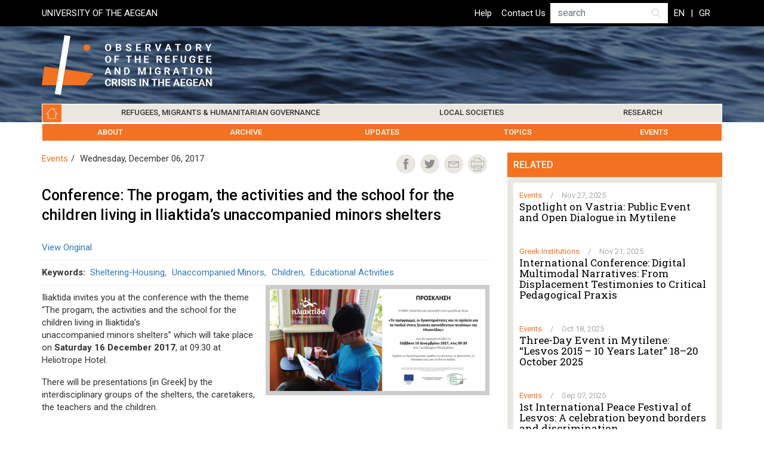

--- FILE ---
content_type: text/html; charset=UTF-8
request_url: https://refugeeobservatory.aegean.gr/en/conference-progam-activities-and-school-children-living-iliaktida%E2%80%99s-unaccompanied-minors-shelters
body_size: 11010
content:


<!-- THEME DEBUG -->
<!-- THEME HOOK: 'html' -->
<!-- FILE NAME SUGGESTIONS:
   * html--node--427.html.twig
   * html--node--%.html.twig
   * html--node.html.twig
   x html.html.twig
-->
<!-- BEGIN OUTPUT from 'themes/contrib/bootstrap4/templates/layout/html.html.twig' -->

<!DOCTYPE html>
<html lang="en" dir="ltr" class="h-100">
  <head>
    <meta charset="utf-8" />
<meta name="Generator" content="Drupal 9 (https://www.drupal.org)" />
<meta name="MobileOptimized" content="width" />
<meta name="HandheldFriendly" content="true" />
<meta name="viewport" content="width=device-width, initial-scale=1.0" />
<link rel="icon" href="/sites/default/files/favicon_1.png" type="image/png" />
<link rel="alternate" hreflang="en" href="https://refugeeobservatory.aegean.gr/en/conference-progam-activities-and-school-children-living-iliaktida%E2%80%99s-unaccompanied-minors-shelters?language_content_entity=en" />
<link rel="alternate" hreflang="el" href="https://refugeeobservatory.aegean.gr/en/%CE%B7%CE%BC%CE%B5%CF%81%CE%AF%CE%B4%CE%B1-%CF%84%CE%BF-%CF%80%CF%81%CF%8C%CE%B3%CF%81%CE%B1%CE%BC%CE%BC%CE%B1-%CE%BF%CE%B9-%CE%B4%CF%81%CE%B1%CF%83%CF%84%CE%B7%CF%81%CE%B9%CF%8C%CF%84%CE%B7%CF%84%CE%B5%CF%82-%CE%BA%CE%B1%CE%B9-%CF%84%CE%BF-%CF%83%CF%87%CE%BF%CE%BB%CE%B5%CE%AF%CE%BF-%CE%B3%CE%B9%CE%B1-%CF%84%CE%B1-%CF%80%CE%B1%CE%B9%CE%B4%CE%B9%CE%AC-%CF%83%CF%84%CE%BF%CF%85%CF%82-%CE%BE%CE%B5%CE%BD%CF%8E%CE%BD%CE%B5%CF%82-%CE%B1%CF%83%CF%85%CE%BD%CF%8C%CE%B4%CE%B5%CF%85%CF%84%CF%89%CE%BD?language_content_entity=el" />
<link rel="canonical" href="https://refugeeobservatory.aegean.gr/en/conference-progam-activities-and-school-children-living-iliaktida%E2%80%99s-unaccompanied-minors-shelters?language_content_entity=en" />
<link rel="shortlink" href="https://refugeeobservatory.aegean.gr/en/node/427?language_content_entity=en" />
<script>window.a2a_config=window.a2a_config||{};a2a_config.callbacks=[];a2a_config.overlays=[];a2a_config.templates={};</script>

    <title>Conference: The progam, the activities and the school for the children living in Iliaktida’s unaccompanied minors shelters | refugeeobservatory.aegean.gr</title>
    <link rel="stylesheet" media="all" href="/modules/contrib/webform/css/webform.element.flexbox.css?t07loj" />
<link rel="stylesheet" media="all" href="/core/assets/vendor/jquery.ui/themes/base/core.css?t07loj" />
<link rel="stylesheet" media="all" href="/core/themes/stable/css/system/components/ajax-progress.module.css?t07loj" />
<link rel="stylesheet" media="all" href="/core/themes/stable/css/system/components/align.module.css?t07loj" />
<link rel="stylesheet" media="all" href="/core/themes/stable/css/system/components/autocomplete-loading.module.css?t07loj" />
<link rel="stylesheet" media="all" href="/core/themes/stable/css/system/components/fieldgroup.module.css?t07loj" />
<link rel="stylesheet" media="all" href="/core/themes/stable/css/system/components/container-inline.module.css?t07loj" />
<link rel="stylesheet" media="all" href="/core/themes/stable/css/system/components/clearfix.module.css?t07loj" />
<link rel="stylesheet" media="all" href="/core/themes/stable/css/system/components/details.module.css?t07loj" />
<link rel="stylesheet" media="all" href="/core/themes/stable/css/system/components/hidden.module.css?t07loj" />
<link rel="stylesheet" media="all" href="/core/themes/stable/css/system/components/item-list.module.css?t07loj" />
<link rel="stylesheet" media="all" href="/core/themes/stable/css/system/components/js.module.css?t07loj" />
<link rel="stylesheet" media="all" href="/core/themes/stable/css/system/components/nowrap.module.css?t07loj" />
<link rel="stylesheet" media="all" href="/core/themes/stable/css/system/components/position-container.module.css?t07loj" />
<link rel="stylesheet" media="all" href="/core/themes/stable/css/system/components/progress.module.css?t07loj" />
<link rel="stylesheet" media="all" href="/core/themes/stable/css/system/components/reset-appearance.module.css?t07loj" />
<link rel="stylesheet" media="all" href="/core/themes/stable/css/system/components/resize.module.css?t07loj" />
<link rel="stylesheet" media="all" href="/core/themes/stable/css/system/components/sticky-header.module.css?t07loj" />
<link rel="stylesheet" media="all" href="/core/themes/stable/css/system/components/system-status-counter.css?t07loj" />
<link rel="stylesheet" media="all" href="/core/themes/stable/css/system/components/system-status-report-counters.css?t07loj" />
<link rel="stylesheet" media="all" href="/core/themes/stable/css/system/components/system-status-report-general-info.css?t07loj" />
<link rel="stylesheet" media="all" href="/core/themes/stable/css/system/components/tabledrag.module.css?t07loj" />
<link rel="stylesheet" media="all" href="/core/themes/stable/css/system/components/tablesort.module.css?t07loj" />
<link rel="stylesheet" media="all" href="/core/themes/stable/css/system/components/tree-child.module.css?t07loj" />
<link rel="stylesheet" media="all" href="/modules/contrib/jquery_ui_datepicker/jquery.ui/themes/base/datepicker.css?t07loj" />
<link rel="stylesheet" media="all" href="/modules/contrib/webform/css/webform.form.css?t07loj" />
<link rel="stylesheet" media="all" href="/modules/contrib/webform/css/webform.element.details.toggle.css?t07loj" />
<link rel="stylesheet" media="all" href="/modules/contrib/webform/css/webform.element.message.css?t07loj" />
<link rel="stylesheet" media="all" href="/core/themes/stable/css/views/views.module.css?t07loj" />
<link rel="stylesheet" media="all" href="/core/assets/vendor/jquery.ui/themes/base/theme.css?t07loj" />
<link rel="stylesheet" media="all" href="/modules/contrib/addtoany/css/addtoany.css?t07loj" />
<link rel="stylesheet" media="all" href="/modules/contrib/webform/css/webform.theme.classy.css?t07loj" />
<link rel="stylesheet" media="all" href="/core/themes/stable/css/core/assets/vendor/normalize-css/normalize.css?t07loj" />
<link rel="stylesheet" media="all" href="/core/themes/stable/css/core/normalize-fixes.css?t07loj" />
<link rel="stylesheet" media="all" href="/core/themes/classy/css/components/action-links.css?t07loj" />
<link rel="stylesheet" media="all" href="/core/themes/classy/css/components/breadcrumb.css?t07loj" />
<link rel="stylesheet" media="all" href="/core/themes/classy/css/components/button.css?t07loj" />
<link rel="stylesheet" media="all" href="/core/themes/classy/css/components/collapse-processed.css?t07loj" />
<link rel="stylesheet" media="all" href="/core/themes/classy/css/components/container-inline.css?t07loj" />
<link rel="stylesheet" media="all" href="/core/themes/classy/css/components/details.css?t07loj" />
<link rel="stylesheet" media="all" href="/core/themes/classy/css/components/exposed-filters.css?t07loj" />
<link rel="stylesheet" media="all" href="/core/themes/classy/css/components/field.css?t07loj" />
<link rel="stylesheet" media="all" href="/core/themes/classy/css/components/form.css?t07loj" />
<link rel="stylesheet" media="all" href="/core/themes/classy/css/components/icons.css?t07loj" />
<link rel="stylesheet" media="all" href="/core/themes/classy/css/components/inline-form.css?t07loj" />
<link rel="stylesheet" media="all" href="/core/themes/classy/css/components/item-list.css?t07loj" />
<link rel="stylesheet" media="all" href="/core/themes/classy/css/components/link.css?t07loj" />
<link rel="stylesheet" media="all" href="/core/themes/classy/css/components/links.css?t07loj" />
<link rel="stylesheet" media="all" href="/core/themes/classy/css/components/menu.css?t07loj" />
<link rel="stylesheet" media="all" href="/core/themes/classy/css/components/more-link.css?t07loj" />
<link rel="stylesheet" media="all" href="/core/themes/classy/css/components/pager.css?t07loj" />
<link rel="stylesheet" media="all" href="/core/themes/classy/css/components/tabledrag.css?t07loj" />
<link rel="stylesheet" media="all" href="/core/themes/classy/css/components/tableselect.css?t07loj" />
<link rel="stylesheet" media="all" href="/core/themes/classy/css/components/tablesort.css?t07loj" />
<link rel="stylesheet" media="all" href="/core/themes/classy/css/components/textarea.css?t07loj" />
<link rel="stylesheet" media="all" href="/core/themes/classy/css/components/ui-dialog.css?t07loj" />
<link rel="stylesheet" media="all" href="/core/themes/classy/css/components/messages.css?t07loj" />
<link rel="stylesheet" media="all" href="/core/themes/classy/css/components/node.css?t07loj" />
<link rel="stylesheet" media="all" href="/themes/contrib/bootstrap4/css/style.css?t07loj" />
<link rel="stylesheet" media="all" href="https://fonts.googleapis.com/css2?family=Roboto+Slab:wght@100;200;300;400;500;600;700;800;900&amp;family=Roboto:wght@100;300;400;500;700;900&amp;display=swap" />
<link rel="stylesheet" media="all" href="/themes/custom/refugeeobservatory/vendor/fontawesome/css/all.css?t07loj" />
<link rel="stylesheet" media="all" href="/themes/custom/refugeeobservatory/vendor/slick/slick.css?t07loj" />
<link rel="stylesheet" media="all" href="/themes/custom/refugeeobservatory/css/style.css?t07loj" />
<link rel="stylesheet" media="all" href="/themes/custom/refugeeobservatory/css/responsive.css?t07loj" />

    
  </head>
  <body class="path-node page-node-type-post   d-flex flex-column h-100">
        <a href="#main-content" class="visually-hidden focusable skip-link">
      Skip to main content
    </a>
    
    

<!-- THEME DEBUG -->
<!-- THEME HOOK: 'off_canvas_page_wrapper' -->
<!-- BEGIN OUTPUT from 'themes/contrib/bootstrap4/templates/content/off-canvas-page-wrapper.html.twig' -->
  <div class="dialog-off-canvas-main-canvas d-flex flex-column h-100" data-off-canvas-main-canvas>
    

<!-- THEME DEBUG -->
<!-- THEME HOOK: 'page' -->
<!-- FILE NAME SUGGESTIONS:
   * page--node--427.html.twig
   * page--node--%.html.twig
   * page--node.html.twig
   x page.html.twig
-->
<!-- BEGIN OUTPUT from 'themes/custom/refugeeobservatory/templates/layout/page.html.twig' -->


<header class="header home-section">
    <div class="header-top-wrapper">
      <div class="container">
        <div class="row">
          <div class="col-12 col-lg-4">
                      <div class="header-top-left">
            

<!-- THEME DEBUG -->
<!-- THEME HOOK: 'region' -->
<!-- FILE NAME SUGGESTIONS:
   * region--header-top-left.html.twig
   x region.html.twig
-->
<!-- BEGIN OUTPUT from 'core/themes/classy/templates/layout/region.html.twig' -->
  <div class="region region-header-top-left">
    

<!-- THEME DEBUG -->
<!-- THEME HOOK: 'block' -->
<!-- FILE NAME SUGGESTIONS:
   * block--headerleftlinks.html.twig
   * block--block-content--b4885fd1-018f-4b15-b08d-cd2660b6a5b4.html.twig
   * block--block-content.html.twig
   * block--block-content.html.twig
   x block.html.twig
-->
<!-- BEGIN OUTPUT from 'core/themes/classy/templates/block/block.html.twig' -->
<div id="block-headerleftlinks" class="block block-block-content block-block-contentb4885fd1-018f-4b15-b08d-cd2660b6a5b4">
  
    
      

<!-- THEME DEBUG -->
<!-- THEME HOOK: 'field' -->
<!-- FILE NAME SUGGESTIONS:
   * field--block-content--body--basic.html.twig
   * field--block-content--body.html.twig
   * field--block-content--basic.html.twig
   * field--body.html.twig
   x field--text-with-summary.html.twig
   * field.html.twig
-->
<!-- BEGIN OUTPUT from 'core/themes/classy/templates/field/field--text-with-summary.html.twig' -->

            <div class="clearfix text-formatted field field--name-body field--type-text-with-summary field--label-hidden field__item"><a href="https://www.aegean.gr">UNIVERSITY OF THE AEGEAN </a>
</div>
      
<!-- END OUTPUT from 'core/themes/classy/templates/field/field--text-with-summary.html.twig' -->


  </div>

<!-- END OUTPUT from 'core/themes/classy/templates/block/block.html.twig' -->


  </div>

<!-- END OUTPUT from 'core/themes/classy/templates/layout/region.html.twig' -->


            </div>
                    </div>
          <div class="col-12 col-lg-8">
                      <div class="header-top-right">
            

<!-- THEME DEBUG -->
<!-- THEME HOOK: 'region' -->
<!-- FILE NAME SUGGESTIONS:
   * region--header-top-right.html.twig
   x region.html.twig
-->
<!-- BEGIN OUTPUT from 'core/themes/classy/templates/layout/region.html.twig' -->
  <div class="region region-header-top-right">
    

<!-- THEME DEBUG -->
<!-- THEME HOOK: 'block' -->
<!-- FILE NAME SUGGESTIONS:
   * block--topheadermenu.html.twig
   * block--system-menu-block--top-header-menu.html.twig
   x block--system-menu-block.html.twig
   * block--system.html.twig
   * block.html.twig
-->
<!-- BEGIN OUTPUT from 'themes/contrib/bootstrap4/templates/block/block--system-menu-block.html.twig' -->
<nav role="navigation" aria-labelledby="block-topheadermenu-menu" id="block-topheadermenu" class="block block-menu navigation menu--top-header-menu">
            
  <h5 class="visually-hidden" id="block-topheadermenu-menu">Top Header Menu</h5>
  

        

<!-- THEME DEBUG -->
<!-- THEME HOOK: 'menu__top_header_menu' -->
<!-- FILE NAME SUGGESTIONS:
   * menu--top-header-menu.html.twig
   x menu.html.twig
-->
<!-- BEGIN OUTPUT from 'themes/contrib/bootstrap4/templates/navigation/menu.html.twig' -->

        <ul class="nav navbar-nav">
            <li class="nav-item">
      <a href="/en/help" class="nav-link" data-drupal-link-system-path="node/168">Help</a>
          </li>
          <li class="nav-item">
      <a href="/en/contact-us" class="nav-link" data-drupal-link-system-path="node/167">Contact Us</a>
          </li>
  </ul>
  


<!-- END OUTPUT from 'themes/contrib/bootstrap4/templates/navigation/menu.html.twig' -->


  </nav>

<!-- END OUTPUT from 'themes/contrib/bootstrap4/templates/block/block--system-menu-block.html.twig' -->



<!-- THEME DEBUG -->
<!-- THEME HOOK: 'block' -->
<!-- FILE NAME SUGGESTIONS:
   * block--refugeeobservatory-search-form.html.twig
   x block--search-form-block.html.twig
   * block--search.html.twig
   * block.html.twig
-->
<!-- BEGIN OUTPUT from 'core/themes/classy/templates/block/block--search-form-block.html.twig' -->
<div class="search-block-form block block-search container-inline" data-drupal-selector="search-block-form" id="block-refugeeobservatory-search-form" role="search">
  
    
      

<!-- THEME DEBUG -->
<!-- THEME HOOK: 'form' -->
<!-- BEGIN OUTPUT from 'core/themes/classy/templates/form/form.html.twig' -->
<form action="/en/search/node" method="get" id="search-block-form" accept-charset="UTF-8">
  

<!-- THEME DEBUG -->
<!-- THEME HOOK: 'form_element' -->
<!-- BEGIN OUTPUT from 'core/themes/classy/templates/form/form-element.html.twig' -->
<div class="js-form-item form-item js-form-type-search form-type-search js-form-item-keys form-item-keys form-no-label">
      

<!-- THEME DEBUG -->
<!-- THEME HOOK: 'form_element_label' -->
<!-- BEGIN OUTPUT from 'core/themes/classy/templates/form/form-element-label.html.twig' -->
<label for="edit-keys" class="visually-hidden">Search</label>
<!-- END OUTPUT from 'core/themes/classy/templates/form/form-element-label.html.twig' -->


        

<!-- THEME DEBUG -->
<!-- THEME HOOK: 'input__search' -->
<!-- FILE NAME SUGGESTIONS:
   * input--search.html.twig
   x input.html.twig
-->
<!-- BEGIN OUTPUT from 'themes/contrib/bootstrap4/templates/form/input.html.twig' -->

  <input title="Enter the terms you wish to search for." placeholder="search" data-drupal-selector="edit-keys" type="search" id="edit-keys" name="keys" value="" size="15" maxlength="128" class="form-search form-control" />


<!-- END OUTPUT from 'themes/contrib/bootstrap4/templates/form/input.html.twig' -->


        </div>

<!-- END OUTPUT from 'core/themes/classy/templates/form/form-element.html.twig' -->



<!-- THEME DEBUG -->
<!-- THEME HOOK: 'container' -->
<!-- BEGIN OUTPUT from 'core/themes/classy/templates/form/container.html.twig' -->
<div data-drupal-selector="edit-actions" class="form-actions js-form-wrapper form-wrapper" id="edit-actions--2">

<!-- THEME DEBUG -->
<!-- THEME HOOK: 'input__submit' -->
<!-- FILE NAME SUGGESTIONS:
   * input--submit.html.twig
   x input.html.twig
-->
<!-- BEGIN OUTPUT from 'themes/contrib/bootstrap4/templates/form/input.html.twig' -->

  <input data-drupal-selector="edit-submit" type="submit" id="edit-submit" value="Search" class="button js-form-submit form-submit btn btn-primary" />


<!-- END OUTPUT from 'themes/contrib/bootstrap4/templates/form/input.html.twig' -->

</div>

<!-- END OUTPUT from 'core/themes/classy/templates/form/container.html.twig' -->


</form>

<!-- END OUTPUT from 'core/themes/classy/templates/form/form.html.twig' -->


  </div>

<!-- END OUTPUT from 'core/themes/classy/templates/block/block--search-form-block.html.twig' -->



<!-- THEME DEBUG -->
<!-- THEME HOOK: 'block' -->
<!-- FILE NAME SUGGESTIONS:
   * block--languageswitcherhtml.html.twig
   * block--block-content--daefa6b8-bbc9-4f27-bb70-4cc9e153a207.html.twig
   * block--block-content.html.twig
   * block--block-content.html.twig
   x block.html.twig
-->
<!-- BEGIN OUTPUT from 'core/themes/classy/templates/block/block.html.twig' -->
<div id="block-languageswitcherhtml" class="block block-block-content block-block-contentdaefa6b8-bbc9-4f27-bb70-4cc9e153a207">
  
    
      

<!-- THEME DEBUG -->
<!-- THEME HOOK: 'field' -->
<!-- FILE NAME SUGGESTIONS:
   * field--block-content--body--basic.html.twig
   * field--block-content--body.html.twig
   * field--block-content--basic.html.twig
   * field--body.html.twig
   x field--text-with-summary.html.twig
   * field.html.twig
-->
<!-- BEGIN OUTPUT from 'core/themes/classy/templates/field/field--text-with-summary.html.twig' -->

            <div class="clearfix text-formatted field field--name-body field--type-text-with-summary field--label-hidden field__item"><ul class="links language-switcher-links">
<li class="en is-active"><a class="language-link session-active is-active" href="/en">EN</a></li>
<li class="el"><a class="language-link" href="/el">GR</a></li>
</ul>
</div>
      
<!-- END OUTPUT from 'core/themes/classy/templates/field/field--text-with-summary.html.twig' -->


  </div>

<!-- END OUTPUT from 'core/themes/classy/templates/block/block.html.twig' -->


  </div>

<!-- END OUTPUT from 'core/themes/classy/templates/layout/region.html.twig' -->


            </div>
                    </div>
        </div>
      </div>
    </div>
        <div class="container">
      
      
    </div>
     
    
    <div class="site-branding navbar-expand-lg nav-overlay">
      <div class="container row mx-auto">
        <div class="col-auto p-0">
          

<!-- THEME DEBUG -->
<!-- THEME HOOK: 'region' -->
<!-- FILE NAME SUGGESTIONS:
   * region--nav-branding.html.twig
   x region.html.twig
-->
<!-- BEGIN OUTPUT from 'core/themes/classy/templates/layout/region.html.twig' -->
  <div class="region region-nav-branding">
    

<!-- THEME DEBUG -->
<!-- THEME HOOK: 'block' -->
<!-- FILE NAME SUGGESTIONS:
   * block--refugeeobservatory-branding.html.twig
   x block--system-branding-block.html.twig
   * block--system.html.twig
   * block.html.twig
-->
<!-- BEGIN OUTPUT from 'themes/custom/refugeeobservatory/templates/block/block--system-branding-block.html.twig' -->
<div id="block-refugeeobservatory-branding" class="block block-system block-system-branding-block">
  
    
  <div class="navbar-brand d-flex align-items-center">

    <a href="/en" title="Home" rel="home" class="site-logo d-block">
    <img src="/sites/default/files/LOGO-en_0_0_0.png" alt="Home" />
  </a>
  
  <div>
    
      </div>
</div>
</div>

<!-- END OUTPUT from 'themes/custom/refugeeobservatory/templates/block/block--system-branding-block.html.twig' -->


  </div>

<!-- END OUTPUT from 'core/themes/classy/templates/layout/region.html.twig' -->


        </div>
        <button class="navbar-toggler collapsed" type="button" data-toggle="collapse"
        data-target="#navbarSupportedContent" aria-controls="navbarSupportedContent"
        aria-expanded="false" aria-label="Toggle navigation">
            <span class="navbar-toggler-icon">
              <svg width="30" height="24" viewBox="0 0 30 24" fill="none" xmlns="http://www.w3.org/2000/svg">
              <rect width="30" height="4" fill="#fff"/>
              <rect y="10" width="30" height="4" fill="#fff"/>
              <rect y="20" width="30" height="4" fill="#fff"/>
              </svg>
            </span>
        </button>
      </div>
    </div> 
    <nav class="navbar navbar-expand-lg nav-overlay   ">
      <div class="container mx-auto">
        <div class="collapse navbar-collapse " id="navbarSupportedContent">
          

<!-- THEME DEBUG -->
<!-- THEME HOOK: 'region' -->
<!-- FILE NAME SUGGESTIONS:
   * region--nav-main.html.twig
   x region.html.twig
-->
<!-- BEGIN OUTPUT from 'core/themes/classy/templates/layout/region.html.twig' -->
  <div class="region region-nav-main">
    

<!-- THEME DEBUG -->
<!-- THEME HOOK: 'block' -->
<!-- FILE NAME SUGGESTIONS:
   * block--refugeeobservatory-main-navigation.html.twig
   * block--system-menu-block--main.html.twig
   x block--system-menu-block.html.twig
   * block--system.html.twig
   * block.html.twig
-->
<!-- BEGIN OUTPUT from 'themes/contrib/bootstrap4/templates/block/block--system-menu-block.html.twig' -->
<nav role="navigation" aria-labelledby="block-refugeeobservatory-main-navigation-menu" id="block-refugeeobservatory-main-navigation" class="block block-menu navigation menu--main">
            
  <h5 class="visually-hidden" id="block-refugeeobservatory-main-navigation-menu">Main navigation</h5>
  

        

<!-- THEME DEBUG -->
<!-- THEME HOOK: 'menu__main' -->
<!-- FILE NAME SUGGESTIONS:
   x menu--main.html.twig
   x menu--main.html.twig
   * menu.html.twig
-->
<!-- BEGIN OUTPUT from 'themes/custom/refugeeobservatory/templates/navigation/menu--main.html.twig' -->

            <ul class="navbar-nav mr-auto">
                        <li class="nav-item dropdown">
          <a href="/en" title="Expand menu Home" class="nav-item nav-link dropdown-toggle" data-toggle="dropdown" data-drupal-link-system-path="&lt;front&gt;">Home</a>
                  <ul class="dropdown-menu">
                        <li class="nav-item">
          <a href="/en/about-observatory" class="nav-item nav-link" data-drupal-link-system-path="node/109">About</a>
      </li>

                    <li class="nav-item">
          <a href="/en/archive" class="nav-item nav-link" data-drupal-link-system-path="node/122">Archive</a>
      </li>

                    <li class="nav-item">
          <a href="/en/updates" class="nav-item nav-link" data-drupal-link-system-path="updates">Updates</a>
      </li>

                    <li class="nav-item">
          <a href="/en/topics-index" class="nav-item nav-link" data-drupal-link-system-path="topics-index">Topics</a>
      </li>

                    <li class="nav-item">
          <a href="/en/events" class="nav-item nav-link" data-drupal-link-system-path="events">Events</a>
      </li>

        </ul>
  
      </li>

                    <li class="nav-item dropdown">
          <a href="/en/refugees-migrants-humanitarian-governance" title="Expand menu Refugees, Migrants &amp; Humanitarian Governance" class="nav-item nav-link dropdown-toggle" data-toggle="dropdown" data-drupal-link-system-path="node/82">Refugees, Migrants &amp; Humanitarian Governance</a>
                  <ul class="dropdown-menu">
                        <li class="nav-item">
          <a href="/en/refugees-migrants" class="nav-item nav-link" data-drupal-link-system-path="refugees-migrants">Refugees &amp; Migrants</a>
      </li>

                    <li class="nav-item">
          <a href="/en/centers-facilities" class="nav-item nav-link" data-drupal-link-system-path="centers-facilities">Centers &amp; Facilities</a>
      </li>

                    <li class="nav-item">
          <a href="/en/humanitarian-governance-0" title="" class="nav-item nav-link" data-drupal-link-system-path="node/121">Humanitarian Governance</a>
      </li>

        </ul>
  
      </li>

                    <li class="nav-item dropdown">
          <a href="/en/local-societies" title="Expand menu Local Societies" class="nav-item nav-link dropdown-toggle" data-toggle="dropdown" data-drupal-link-system-path="node/93">Local Societies</a>
                  <ul class="dropdown-menu">
                        <li class="nav-item">
          <a href="/en/island/18" class="nav-item nav-link" data-drupal-link-system-path="island/18">Lesvos Society</a>
      </li>

                    <li class="nav-item">
          <a href="/en/island/19" class="nav-item nav-link" data-drupal-link-system-path="island/19">Chios Society</a>
      </li>

                    <li class="nav-item">
          <a href="/en/island/20" class="nav-item nav-link" data-drupal-link-system-path="island/20">Samos Society</a>
      </li>

                    <li class="nav-item">
          <a href="/en/island/21" class="nav-item nav-link" data-drupal-link-system-path="island/21">Kos Society</a>
      </li>

                    <li class="nav-item">
          <a href="/en/island/22" class="nav-item nav-link" data-drupal-link-system-path="island/22">Leros Society</a>
      </li>

                    <li class="nav-item">
          <a href="/en/island/23" class="nav-item nav-link" data-drupal-link-system-path="island/23">Other Islands</a>
      </li>

        </ul>
  
      </li>

                    <li class="nav-item dropdown">
          <a href="/en/research" class="nav-item nav-link dropdown-toggle" data-toggle="dropdown" title="Expand menu Research" data-drupal-link-system-path="node/100">Research</a>
                  <ul class="dropdown-menu">
                        <li class="nav-item">
          <a href="/en/institution/25" class="nav-item nav-link" data-drupal-link-system-path="institution/25">University of the Aegean</a>
      </li>

                    <li class="nav-item">
          <a href="/en/institution/26" class="nav-item nav-link" data-drupal-link-system-path="institution/26">Greek Institutions</a>
      </li>

                    <li class="nav-item">
          <a href="/en/institution/27" class="nav-item nav-link" data-drupal-link-system-path="institution/27">Foreign Institutions</a>
      </li>

                    <li class="nav-item">
          <a href="/en/bibliography" title="" class="nav-item nav-link" data-drupal-link-system-path="node/125">Bibliography</a>
      </li>

                    <li class="nav-item">
          <a href="/en/institution" class="nav-item nav-link" data-drupal-link-system-path="institution">Research Updates</a>
      </li>

        </ul>
  
      </li>

        </ul>
  



<!-- END OUTPUT from 'themes/custom/refugeeobservatory/templates/navigation/menu--main.html.twig' -->


  </nav>

<!-- END OUTPUT from 'themes/contrib/bootstrap4/templates/block/block--system-menu-block.html.twig' -->


  </div>

<!-- END OUTPUT from 'core/themes/classy/templates/layout/region.html.twig' -->


        </div>
      </div>
    </nav>
    </header>


<main role="main" class="home-section">
  <a id="main-content" tabindex="-1"></a>
    
    
  

  <div class="container">
        <div class="row">
            <div class="order-1 order-lg-2 col-12 col-lg-8">
        

<!-- THEME DEBUG -->
<!-- THEME HOOK: 'region' -->
<!-- FILE NAME SUGGESTIONS:
   * region--content.html.twig
   x region.html.twig
-->
<!-- BEGIN OUTPUT from 'core/themes/classy/templates/layout/region.html.twig' -->
  <div class="region region-content">
    

<!-- THEME DEBUG -->
<!-- THEME HOOK: 'block' -->
<!-- FILE NAME SUGGESTIONS:
   * block--refugeeobservatory-messages.html.twig
   x block--system-messages-block.html.twig
   * block--system.html.twig
   * block.html.twig
-->
<!-- BEGIN OUTPUT from 'core/themes/stable/templates/block/block--system-messages-block.html.twig' -->
<div data-drupal-messages-fallback class="hidden"></div>

<!-- END OUTPUT from 'core/themes/stable/templates/block/block--system-messages-block.html.twig' -->



<!-- THEME DEBUG -->
<!-- THEME HOOK: 'block' -->
<!-- FILE NAME SUGGESTIONS:
   * block--pagetitle.html.twig
   * block--page-title-block.html.twig
   * block--core.html.twig
   x block.html.twig
-->
<!-- BEGIN OUTPUT from 'core/themes/classy/templates/block/block.html.twig' -->
<div id="block-pagetitle" class="block block-core block-page-title-block">
  
    
      

<!-- THEME DEBUG -->
<!-- THEME HOOK: 'page_title' -->
<!-- BEGIN OUTPUT from 'themes/custom/refugeeobservatory/templates/content/page-title.html.twig' -->

  <h1 class="page-title">

<!-- THEME DEBUG -->
<!-- THEME HOOK: 'field' -->
<!-- FILE NAME SUGGESTIONS:
   * field--node--title--post.html.twig
   x field--node--title.html.twig
   * field--node--post.html.twig
   * field--title.html.twig
   * field--string.html.twig
   * field.html.twig
-->
<!-- BEGIN OUTPUT from 'core/themes/classy/templates/field/field--node--title.html.twig' -->
<span class="field field--name-title field--type-string field--label-hidden">Conference: The progam, the activities and the school for the children living in Iliaktida’s unaccompanied minors shelters</span>

<!-- END OUTPUT from 'core/themes/classy/templates/field/field--node--title.html.twig' -->

</h1>


<!-- END OUTPUT from 'themes/custom/refugeeobservatory/templates/content/page-title.html.twig' -->


  </div>

<!-- END OUTPUT from 'core/themes/classy/templates/block/block.html.twig' -->



<!-- THEME DEBUG -->
<!-- THEME HOOK: 'block' -->
<!-- FILE NAME SUGGESTIONS:
   * block--refugeeobservatory-content.html.twig
   * block--system-main-block.html.twig
   * block--system.html.twig
   x block.html.twig
-->
<!-- BEGIN OUTPUT from 'core/themes/classy/templates/block/block.html.twig' -->
<div id="block-refugeeobservatory-content" class="block block-system block-system-main-block">
  
    
      

<!-- THEME DEBUG -->
<!-- THEME HOOK: 'node' -->
<!-- FILE NAME SUGGESTIONS:
   * node--427--full.html.twig
   * node--427.html.twig
   * node--post--full.html.twig
   x node--post.html.twig
   * node--full.html.twig
   * node.html.twig
-->
<!-- BEGIN OUTPUT from 'themes/custom/refugeeobservatory/templates/node/node--post.html.twig' -->

<article role="article" class="node node--type-post node--view-mode-full post-full">

  <div class="node__content">
    <div class="post-header">
      <div class="header-left">
              <div class="post-type">

<!-- THEME DEBUG -->
<!-- THEME HOOK: 'field' -->
<!-- FILE NAME SUGGESTIONS:
   * field--node--field-content-type--post.html.twig
   * field--node--field-content-type.html.twig
   * field--node--post.html.twig
   * field--field-content-type.html.twig
   * field--entity-reference.html.twig
   x field.html.twig
-->
<!-- BEGIN OUTPUT from 'core/themes/classy/templates/field/field.html.twig' -->

      <div class="field field--name-field-content-type field--type-entity-reference field--label-hidden field__items">
              <div class="field__item"><a href="/en/content-types/events" hreflang="en">Events</a></div>
          </div>
  
<!-- END OUTPUT from 'core/themes/classy/templates/field/field.html.twig' -->

</div>
                    <div class="post-date">

<!-- THEME DEBUG -->
<!-- THEME HOOK: 'field' -->
<!-- FILE NAME SUGGESTIONS:
   * field--node--field-date--post.html.twig
   * field--node--field-date.html.twig
   * field--node--post.html.twig
   * field--field-date.html.twig
   * field--datetime.html.twig
   x field.html.twig
-->
<!-- BEGIN OUTPUT from 'core/themes/classy/templates/field/field.html.twig' -->

            <div class="field field--name-field-date field--type-datetime field--label-hidden field__item">

<!-- THEME DEBUG -->
<!-- THEME HOOK: 'time' -->
<!-- BEGIN OUTPUT from 'core/themes/classy/templates/field/time.html.twig' -->
<time datetime="2017-12-06T12:00:00Z" class="datetime">Wednesday, December 06, 2017</time>

<!-- END OUTPUT from 'core/themes/classy/templates/field/time.html.twig' -->

</div>
      
<!-- END OUTPUT from 'core/themes/classy/templates/field/field.html.twig' -->

</div>
            </div>
      <div class="header-right">
         

<!-- THEME DEBUG -->
<!-- THEME HOOK: 'addtoany_standard' -->
<!-- FILE NAME SUGGESTIONS:
   * addtoany-standard--node--post.html.twig
   * addtoany-standard--node.html.twig
   x addtoany-standard.html.twig
-->
<!-- BEGIN OUTPUT from 'modules/contrib/addtoany/templates/addtoany-standard.html.twig' -->
<span class="a2a_kit a2a_kit_size_32 addtoany_list" data-a2a-url="https://refugeeobservatory.aegean.gr/en/conference-progam-activities-and-school-children-living-iliaktida%E2%80%99s-unaccompanied-minors-shelters?language_content_entity=en" data-a2a-title="Conference: The progam, the activities and the school for the children living in Iliaktida’s unaccompanied minors shelters"><a class="a2a_button_facebook"><img src="/sites/default/files/gray-facebook.png" border="0" alt="Facebook" width="32"/></a><a class="a2a_button_twitter"><img src="/sites/default/files/gray-twitter.png" border="0" alt="Twitter" width="32"/></a><a class="a2a_button_email"><img src="/sites/default/files/gray-email.png" border="0" alt="E-mail" width="32"/></a><a class="a2a_button_print"><img src="/sites/default/files/gray-print.png" border="0" alt="Print" width="32"/></a></span>
<!-- END OUTPUT from 'modules/contrib/addtoany/templates/addtoany-standard.html.twig' -->


      </div>
    </div>

    <div class="post-main-content">
      <h2 class="post-title">

<!-- THEME DEBUG -->
<!-- THEME HOOK: 'field' -->
<!-- FILE NAME SUGGESTIONS:
   * field--node--title--post.html.twig
   x field--node--title.html.twig
   * field--node--post.html.twig
   * field--title.html.twig
   * field--string.html.twig
   * field.html.twig
-->
<!-- BEGIN OUTPUT from 'core/themes/classy/templates/field/field--node--title.html.twig' -->
<span class="field field--name-title field--type-string field--label-hidden">Conference: The progam, the activities and the school for the children living in Iliaktida’s unaccompanied minors shelters</span>

<!-- END OUTPUT from 'core/themes/classy/templates/field/field--node--title.html.twig' -->

</h2>
            <div class="post-link-original">
        <a href="https://www.facebook.com/events/305404863305547/">View Original</a>
      </div>
                  <div class="keywords">
        

<!-- THEME DEBUG -->
<!-- THEME HOOK: 'field' -->
<!-- FILE NAME SUGGESTIONS:
   * field--node--field-keyword--post.html.twig
   * field--node--field-keyword.html.twig
   * field--node--post.html.twig
   * field--field-keyword.html.twig
   * field--entity-reference.html.twig
   x field.html.twig
-->
<!-- BEGIN OUTPUT from 'core/themes/classy/templates/field/field.html.twig' -->

  <div class="field field--name-field-keyword field--type-entity-reference field--label-inline clearfix">
    <div class="field__label">Keywords</div>
          <div class="field__items">
              <div class="field__item"><a href="/en/tags/sheltering-housing" hreflang="en">Sheltering-Housing</a></div>
          <div class="field__item"><a href="/en/tags/unaccompanied-minors" hreflang="en">Unaccompanied Minors</a></div>
          <div class="field__item"><a href="/en/tags/children" hreflang="en">Children</a></div>
          <div class="field__item"><a href="/en/tags/educational-activities" hreflang="en">Educational Activities</a></div>
              </div>
      </div>

<!-- END OUTPUT from 'core/themes/classy/templates/field/field.html.twig' -->


      </div>
                        <div class="post-image">
        

<!-- THEME DEBUG -->
<!-- THEME HOOK: 'field' -->
<!-- FILE NAME SUGGESTIONS:
   * field--node--field-image--post.html.twig
   * field--node--field-image.html.twig
   * field--node--post.html.twig
   * field--field-image.html.twig
   * field--image.html.twig
   x field.html.twig
-->
<!-- BEGIN OUTPUT from 'core/themes/classy/templates/field/field.html.twig' -->

      <div class="field field--name-field-image field--type-image field--label-hidden field__items">
              <div class="field__item">

<!-- THEME DEBUG -->
<!-- THEME HOOK: 'image_formatter' -->
<!-- BEGIN OUTPUT from 'core/themes/classy/templates/field/image-formatter.html.twig' -->
  

<!-- THEME DEBUG -->
<!-- THEME HOOK: 'image' -->
<!-- BEGIN OUTPUT from 'core/themes/classy/templates/field/image.html.twig' -->
<img src="/sites/default/files/17/12/imerida-web-invitation.jpg" width="842" height="400" loading="lazy" />

<!-- END OUTPUT from 'core/themes/classy/templates/field/image.html.twig' -->



<!-- END OUTPUT from 'core/themes/classy/templates/field/image-formatter.html.twig' -->

</div>
          </div>
  
<!-- END OUTPUT from 'core/themes/classy/templates/field/field.html.twig' -->


      </div>
            <div class="post-body">
        

<!-- THEME DEBUG -->
<!-- THEME HOOK: 'field' -->
<!-- FILE NAME SUGGESTIONS:
   * field--node--body--post.html.twig
   * field--node--body.html.twig
   * field--node--post.html.twig
   * field--body.html.twig
   x field--text-with-summary.html.twig
   * field.html.twig
-->
<!-- BEGIN OUTPUT from 'core/themes/classy/templates/field/field--text-with-summary.html.twig' -->

            <div class="clearfix text-formatted field field--name-body field--type-text-with-summary field--label-hidden field__item"><p>Iliaktida invites you at the conference with the theme “The progam, the activities and the school for the children living in Iliaktida’s<br />
unaccompanied minors shelters” which will take place on <strong>Saturday 16 December 2017</strong>, at 09:30 at Heliotrope Hotel.</p>
<p>There will be presentations [in Greek] by the interdisciplinary groups of the shelters, the caretakers, the teachers and the children.</p>
</div>
      
<!-- END OUTPUT from 'core/themes/classy/templates/field/field--text-with-summary.html.twig' -->


      </div>

          </div>
  </div>
</article>

<!-- END OUTPUT from 'themes/custom/refugeeobservatory/templates/node/node--post.html.twig' -->


  </div>

<!-- END OUTPUT from 'core/themes/classy/templates/block/block.html.twig' -->


  </div>

<!-- END OUTPUT from 'core/themes/classy/templates/layout/region.html.twig' -->


      </div>
              <div class="order-3 col-12 col-lg-4">
          

<!-- THEME DEBUG -->
<!-- THEME HOOK: 'region' -->
<!-- FILE NAME SUGGESTIONS:
   * region--sidebar-second.html.twig
   x region.html.twig
-->
<!-- BEGIN OUTPUT from 'core/themes/classy/templates/layout/region.html.twig' -->
  <div class="region region-sidebar-second">
    

<!-- THEME DEBUG -->
<!-- THEME HOOK: 'block' -->
<!-- FILE NAME SUGGESTIONS:
   * block--views-block--blogs-page-block-10.html.twig
   * block--views-block--blogs-page-block-10.html.twig
   * block--views-block.html.twig
   * block--views.html.twig
   x block.html.twig
-->
<!-- BEGIN OUTPUT from 'core/themes/classy/templates/block/block.html.twig' -->
<div class="views-element-container block block-views block-views-blockblogs-page-block-10" id="block-views-block-blogs-page-block-10">
  
    
      

<!-- THEME DEBUG -->
<!-- THEME HOOK: 'container' -->
<!-- BEGIN OUTPUT from 'core/themes/classy/templates/form/container.html.twig' -->
<div>

<!-- THEME DEBUG -->
<!-- THEME HOOK: 'views_view' -->
<!-- BEGIN OUTPUT from 'core/themes/classy/templates/views/views-view.html.twig' -->
<div class="view-box view-content-light view-header-box view view-blogs-page view-id-blogs_page view-display-id-block_10 js-view-dom-id-61cf3650bcf025da582c7b2020b863fa595f9d64579e55b8a48fe895667bc051">
  
    
      <div class="view-header">
      <h3 class="subtitle">Related</h3>

    </div>
      
      <div class="view-content">
      

<!-- THEME DEBUG -->
<!-- THEME HOOK: 'views_view_unformatted' -->
<!-- BEGIN OUTPUT from 'core/themes/classy/templates/views/views-view-unformatted.html.twig' -->
    <div class="views-row">

<!-- THEME DEBUG -->
<!-- THEME HOOK: 'views_view_fields' -->
<!-- BEGIN OUTPUT from 'core/themes/stable/templates/views/views-view-fields.html.twig' -->
<div class="views-field views-field-nothing"><span class="field-content">

<!-- THEME DEBUG -->
<!-- THEME HOOK: 'views_view_field' -->
<!-- BEGIN OUTPUT from 'core/themes/stable/templates/views/views-view-field.html.twig' -->
<div class="pfw-category">Events</div>
<div class="pfw-seperate">/</div>
<div class="pfw-date">




<time datetime="00Z" class="datetime">Nov 27, 2025</time>



</div>
<div class="pfw-title"><a href="/en/spotlight-vastria-public-event-and-open-dialogue-mytilene?language_content_entity=en" hreflang="en">Spotlight on Vastria: Public Event and Open Dialogue in Mytilene</a></div>
<!-- END OUTPUT from 'core/themes/stable/templates/views/views-view-field.html.twig' -->

</span></div>
<!-- END OUTPUT from 'core/themes/stable/templates/views/views-view-fields.html.twig' -->

</div>
    <div class="views-row">

<!-- THEME DEBUG -->
<!-- THEME HOOK: 'views_view_fields' -->
<!-- BEGIN OUTPUT from 'core/themes/stable/templates/views/views-view-fields.html.twig' -->
<div class="views-field views-field-nothing"><span class="field-content">

<!-- THEME DEBUG -->
<!-- THEME HOOK: 'views_view_field' -->
<!-- BEGIN OUTPUT from 'core/themes/stable/templates/views/views-view-field.html.twig' -->
<div class="pfw-category">Greek Institutions</div>
<div class="pfw-seperate">/</div>
<div class="pfw-date">




<time datetime="00Z" class="datetime">Nov 21, 2025</time>



</div>
<div class="pfw-title"><a href="/en/international-conference-digital-multimodal-narratives-displacement-testimonies-critical?language_content_entity=en" hreflang="en">International Conference: Digital Multimodal Narratives: From Displacement Testimonies to Critical Pedagogical Praxis</a></div>
<!-- END OUTPUT from 'core/themes/stable/templates/views/views-view-field.html.twig' -->

</span></div>
<!-- END OUTPUT from 'core/themes/stable/templates/views/views-view-fields.html.twig' -->

</div>
    <div class="views-row">

<!-- THEME DEBUG -->
<!-- THEME HOOK: 'views_view_fields' -->
<!-- BEGIN OUTPUT from 'core/themes/stable/templates/views/views-view-fields.html.twig' -->
<div class="views-field views-field-nothing"><span class="field-content">

<!-- THEME DEBUG -->
<!-- THEME HOOK: 'views_view_field' -->
<!-- BEGIN OUTPUT from 'core/themes/stable/templates/views/views-view-field.html.twig' -->
<div class="pfw-category">Events</div>
<div class="pfw-seperate">/</div>
<div class="pfw-date">




<time datetime="00Z" class="datetime">Oct 18, 2025</time>



</div>
<div class="pfw-title"><a href="/en/three-day-event-mytilene-%E2%80%9Clesvos-2015-%E2%80%93-10-years-later%E2%80%9D-18%E2%80%9320-october-2025?language_content_entity=en" hreflang="en">Three-Day Event in Mytilene: “Lesvos 2015 – 10 Years Later” 18–20 October 2025</a></div>
<!-- END OUTPUT from 'core/themes/stable/templates/views/views-view-field.html.twig' -->

</span></div>
<!-- END OUTPUT from 'core/themes/stable/templates/views/views-view-fields.html.twig' -->

</div>
    <div class="views-row">

<!-- THEME DEBUG -->
<!-- THEME HOOK: 'views_view_fields' -->
<!-- BEGIN OUTPUT from 'core/themes/stable/templates/views/views-view-fields.html.twig' -->
<div class="views-field views-field-nothing"><span class="field-content">

<!-- THEME DEBUG -->
<!-- THEME HOOK: 'views_view_field' -->
<!-- BEGIN OUTPUT from 'core/themes/stable/templates/views/views-view-field.html.twig' -->
<div class="pfw-category">Events</div>
<div class="pfw-seperate">/</div>
<div class="pfw-date">




<time datetime="00Z" class="datetime">Sep 07, 2025</time>



</div>
<div class="pfw-title"><a href="/en/1st-international-peace-festival-lesvos-celebration-beyond-borders-and-discrimination?language_content_entity=en" hreflang="en">1st International Peace Festival of Lesvos: A celebration beyond borders and discrimination</a></div>
<!-- END OUTPUT from 'core/themes/stable/templates/views/views-view-field.html.twig' -->

</span></div>
<!-- END OUTPUT from 'core/themes/stable/templates/views/views-view-fields.html.twig' -->

</div>
    <div class="views-row">

<!-- THEME DEBUG -->
<!-- THEME HOOK: 'views_view_fields' -->
<!-- BEGIN OUTPUT from 'core/themes/stable/templates/views/views-view-fields.html.twig' -->
<div class="views-field views-field-nothing"><span class="field-content">

<!-- THEME DEBUG -->
<!-- THEME HOOK: 'views_view_field' -->
<!-- BEGIN OUTPUT from 'core/themes/stable/templates/views/views-view-field.html.twig' -->
<div class="pfw-category">Events</div>
<div class="pfw-seperate">/</div>
<div class="pfw-date">




<time datetime="00Z" class="datetime">Oct 19, 2024</time>



</div>
<div class="pfw-title"><a href="/en/against-vastria-camp-next-phase-dehumanization?language_content_entity=en" hreflang="en">Against Vastria camp: The Next Phase of Dehumanization</a></div>
<!-- END OUTPUT from 'core/themes/stable/templates/views/views-view-field.html.twig' -->

</span></div>
<!-- END OUTPUT from 'core/themes/stable/templates/views/views-view-fields.html.twig' -->

</div>
    <div class="views-row">

<!-- THEME DEBUG -->
<!-- THEME HOOK: 'views_view_fields' -->
<!-- BEGIN OUTPUT from 'core/themes/stable/templates/views/views-view-fields.html.twig' -->
<div class="views-field views-field-nothing"><span class="field-content">

<!-- THEME DEBUG -->
<!-- THEME HOOK: 'views_view_field' -->
<!-- BEGIN OUTPUT from 'core/themes/stable/templates/views/views-view-field.html.twig' -->
<div class="pfw-category">Events</div>
<div class="pfw-seperate">/</div>
<div class="pfw-date">




<time datetime="00Z" class="datetime">May 17, 2024</time>



</div>
<div class="pfw-title"><a href="/en/conference-honour-evthymios-papataxiarchis-mytilini-17-18-may-2024?language_content_entity=en" hreflang="en">Conference in honour of Evthymios Papataxiarchis Mytilini, 17-18 May 2024  </a></div>
<!-- END OUTPUT from 'core/themes/stable/templates/views/views-view-field.html.twig' -->

</span></div>
<!-- END OUTPUT from 'core/themes/stable/templates/views/views-view-fields.html.twig' -->

</div>
    <div class="views-row">

<!-- THEME DEBUG -->
<!-- THEME HOOK: 'views_view_fields' -->
<!-- BEGIN OUTPUT from 'core/themes/stable/templates/views/views-view-fields.html.twig' -->
<div class="views-field views-field-nothing"><span class="field-content">

<!-- THEME DEBUG -->
<!-- THEME HOOK: 'views_view_field' -->
<!-- BEGIN OUTPUT from 'core/themes/stable/templates/views/views-view-field.html.twig' -->
<div class="pfw-category">Events</div>
<div class="pfw-seperate">/</div>
<div class="pfw-date">




<time datetime="00Z" class="datetime">May 05, 2023</time>



</div>
<div class="pfw-title"><a href="/en/networks-and-synergies-support-refugees-education-university-aegean?language_content_entity=en" hreflang="en">&quot;Networks and synergies of support of refugees in education&quot; by the University of the Aegean</a></div>
<!-- END OUTPUT from 'core/themes/stable/templates/views/views-view-field.html.twig' -->

</span></div>
<!-- END OUTPUT from 'core/themes/stable/templates/views/views-view-fields.html.twig' -->

</div>
    <div class="views-row">

<!-- THEME DEBUG -->
<!-- THEME HOOK: 'views_view_fields' -->
<!-- BEGIN OUTPUT from 'core/themes/stable/templates/views/views-view-fields.html.twig' -->
<div class="views-field views-field-nothing"><span class="field-content">

<!-- THEME DEBUG -->
<!-- THEME HOOK: 'views_view_field' -->
<!-- BEGIN OUTPUT from 'core/themes/stable/templates/views/views-view-field.html.twig' -->
<div class="pfw-category">Humanitarian Governance</div>
<div class="pfw-seperate">/</div>
<div class="pfw-date">




<time datetime="00Z" class="datetime">Mar 24, 2023</time>



</div>
<div class="pfw-title"><a href="/en/different-fashion-show-directed-lakis-gavalas?language_content_entity=en" hreflang="en">A different fashion show directed by Lakis Gavalas</a></div>
<!-- END OUTPUT from 'core/themes/stable/templates/views/views-view-field.html.twig' -->

</span></div>
<!-- END OUTPUT from 'core/themes/stable/templates/views/views-view-fields.html.twig' -->

</div>
    <div class="views-row">

<!-- THEME DEBUG -->
<!-- THEME HOOK: 'views_view_fields' -->
<!-- BEGIN OUTPUT from 'core/themes/stable/templates/views/views-view-fields.html.twig' -->
<div class="views-field views-field-nothing"><span class="field-content">

<!-- THEME DEBUG -->
<!-- THEME HOOK: 'views_view_field' -->
<!-- BEGIN OUTPUT from 'core/themes/stable/templates/views/views-view-field.html.twig' -->
<div class="pfw-category">Events</div>
<div class="pfw-seperate">/</div>
<div class="pfw-date">




<time datetime="00Z" class="datetime">Feb 19, 2023</time>



</div>
<div class="pfw-title"><a href="/en/making-their-own-photo-history?language_content_entity=en" hreflang="en">Making their own &quot;photo-history&quot;</a></div>
<!-- END OUTPUT from 'core/themes/stable/templates/views/views-view-field.html.twig' -->

</span></div>
<!-- END OUTPUT from 'core/themes/stable/templates/views/views-view-fields.html.twig' -->

</div>
    <div class="views-row">

<!-- THEME DEBUG -->
<!-- THEME HOOK: 'views_view_fields' -->
<!-- BEGIN OUTPUT from 'core/themes/stable/templates/views/views-view-fields.html.twig' -->
<div class="views-field views-field-nothing"><span class="field-content">

<!-- THEME DEBUG -->
<!-- THEME HOOK: 'views_view_field' -->
<!-- BEGIN OUTPUT from 'core/themes/stable/templates/views/views-view-field.html.twig' -->
<div class="pfw-category">Events</div>
<div class="pfw-seperate">/</div>
<div class="pfw-date">




<time datetime="00Z" class="datetime">Feb 03, 2023</time>



</div>
<div class="pfw-title"><a href="/en/communist-youth-greece-organize-event-refugee-issue?language_content_entity=en" hreflang="en">The Communist Youth of Greece organize an event on the refugee issue</a></div>
<!-- END OUTPUT from 'core/themes/stable/templates/views/views-view-field.html.twig' -->

</span></div>
<!-- END OUTPUT from 'core/themes/stable/templates/views/views-view-fields.html.twig' -->

</div>

<!-- END OUTPUT from 'core/themes/classy/templates/views/views-view-unformatted.html.twig' -->


    </div>
  
            <div class="view-footer">
      <div class="text-right">
  <a href="/posts/100/427" class="btn">See more</a>
</div>

    </div>
    </div>

<!-- END OUTPUT from 'core/themes/classy/templates/views/views-view.html.twig' -->

</div>

<!-- END OUTPUT from 'core/themes/classy/templates/form/container.html.twig' -->


  </div>

<!-- END OUTPUT from 'core/themes/classy/templates/block/block.html.twig' -->


  </div>

<!-- END OUTPUT from 'core/themes/classy/templates/layout/region.html.twig' -->


        </div>
                      </div>
    
  </div>
  <div id="back-top"><a href="#top"><span id="button"></span><span id="link">Back to top</span></a></div>
</main>

<footer class="     home-section">
  <div class="footer-top">
    <div class="container custom-footer">
    
      <div class="row">
        <div class="col-12 col-sm-6 col-lg-5">
                      <div class="footer-top-left">
              

<!-- THEME DEBUG -->
<!-- THEME HOOK: 'region' -->
<!-- FILE NAME SUGGESTIONS:
   * region--footer-left.html.twig
   x region.html.twig
-->
<!-- BEGIN OUTPUT from 'core/themes/classy/templates/layout/region.html.twig' -->
  <div class="region region-footer-left">
    

<!-- THEME DEBUG -->
<!-- THEME HOOK: 'block' -->
<!-- FILE NAME SUGGESTIONS:
   * block--footerleftlogo.html.twig
   * block--block-content--fbdf065b-ff23-4a2a-9619-20ea32110534.html.twig
   * block--block-content.html.twig
   * block--block-content.html.twig
   x block.html.twig
-->
<!-- BEGIN OUTPUT from 'core/themes/classy/templates/block/block.html.twig' -->
<div id="block-footerleftlogo" class="block block-block-content block-block-contentfbdf065b-ff23-4a2a-9619-20ea32110534">
  
    
      

<!-- THEME DEBUG -->
<!-- THEME HOOK: 'field' -->
<!-- FILE NAME SUGGESTIONS:
   * field--block-content--body--basic.html.twig
   * field--block-content--body.html.twig
   * field--block-content--basic.html.twig
   * field--body.html.twig
   x field--text-with-summary.html.twig
   * field.html.twig
-->
<!-- BEGIN OUTPUT from 'core/themes/classy/templates/field/field--text-with-summary.html.twig' -->

            <div class="clearfix text-formatted field field--name-body field--type-text-with-summary field--label-hidden field__item"><div><img alt="" data-entity-type="" data-entity-uuid="" height="105" src="/sites/default/files/LOGO_en_dark.png" width="321" /></div>
</div>
      
<!-- END OUTPUT from 'core/themes/classy/templates/field/field--text-with-summary.html.twig' -->


  </div>

<!-- END OUTPUT from 'core/themes/classy/templates/block/block.html.twig' -->



<!-- THEME DEBUG -->
<!-- THEME HOOK: 'block' -->
<!-- FILE NAME SUGGESTIONS:
   * block--footerleftmap.html.twig
   * block--block-content--909fee7b-d6aa-48aa-9cc2-aa9e8b206d7d.html.twig
   * block--block-content.html.twig
   * block--block-content.html.twig
   x block.html.twig
-->
<!-- BEGIN OUTPUT from 'core/themes/classy/templates/block/block.html.twig' -->
<div id="block-footerleftmap" class="block block-block-content block-block-content909fee7b-d6aa-48aa-9cc2-aa9e8b206d7d">
  
    
      

<!-- THEME DEBUG -->
<!-- THEME HOOK: 'field' -->
<!-- FILE NAME SUGGESTIONS:
   * field--block-content--body--basic.html.twig
   * field--block-content--body.html.twig
   * field--block-content--basic.html.twig
   * field--body.html.twig
   x field--text-with-summary.html.twig
   * field.html.twig
-->
<!-- BEGIN OUTPUT from 'core/themes/classy/templates/field/field--text-with-summary.html.twig' -->

            <div class="clearfix text-formatted field field--name-body field--type-text-with-summary field--label-hidden field__item"><div class="address-info-group">
<div class="map-img"><a href="https://www.google.gr/maps/place/39%C2%B006'14.3%22N+26%C2%B033'11.0%22E/@39.1039861,26.5508563,17z/data=!3m1!4b1!4m5!3m4!1s0x0:0x0!8m2!3d39.103982!4d26.553045" rel="noopener noreferrer" target="_blank"><img alt="" data-entity-type="" data-entity-uuid="" height="156" src="/sites/default/files/footer_map.png" /></a></div>
<div class="info-intro">
<p class="rteindent1">ATE building<br />
<b>University of the Aegean</b><br />
Vournazon Street<br />
Mytilene, Lesvos, Greece</p>
<p>Tel.: +302251036330<br />
E-mail: <a href="mailto:info_ro@aegean.gr">info_ro@aegean.gr</a> </p>
</div>
</div>
</div>
      
<!-- END OUTPUT from 'core/themes/classy/templates/field/field--text-with-summary.html.twig' -->


  </div>

<!-- END OUTPUT from 'core/themes/classy/templates/block/block.html.twig' -->


  </div>

<!-- END OUTPUT from 'core/themes/classy/templates/layout/region.html.twig' -->


            </div>
                  </div>
        <div class="col-12 col-sm-6 col-lg-3">
                      <div class="footer-top-middle">
              

<!-- THEME DEBUG -->
<!-- THEME HOOK: 'region' -->
<!-- FILE NAME SUGGESTIONS:
   * region--footer-middle.html.twig
   x region.html.twig
-->
<!-- BEGIN OUTPUT from 'core/themes/classy/templates/layout/region.html.twig' -->
  <div class="region region-footer-middle">
    

<!-- THEME DEBUG -->
<!-- THEME HOOK: 'block' -->
<!-- FILE NAME SUGGESTIONS:
   * block--webform-3.html.twig
   * block--webform-block.html.twig
   * block--webform.html.twig
   x block.html.twig
-->
<!-- BEGIN OUTPUT from 'core/themes/classy/templates/block/block.html.twig' -->
<div id="block-webform-3" class="block block-webform block-webform-block">
  
    
      

<!-- THEME DEBUG -->
<!-- THEME HOOK: 'webform' -->
<!-- FILE NAME SUGGESTIONS:
   * webform--follow-our-research.html.twig
   x webform.html.twig
-->
<!-- BEGIN OUTPUT from 'modules/contrib/webform/templates/webform.html.twig' -->
<form class="webform-submission-form webform-submission-add-form webform-submission-follow-our-research-form webform-submission-follow-our-research-add-form form-style-default follow-form grey-box js-webform-details-toggle webform-details-toggle" data-drupal-selector="webform-submission-follow-our-research-add-form" action="/en/conference-progam-activities-and-school-children-living-iliaktida%E2%80%99s-unaccompanied-minors-shelters" method="post" id="webform-submission-follow-our-research-add-form" accept-charset="UTF-8">
  
  

<!-- THEME DEBUG -->
<!-- THEME HOOK: 'webform_submission_form' -->
<!-- FILE NAME SUGGESTIONS:
   * webform-submission-form--follow-our-research.html.twig
   x webform-submission-form.html.twig
-->
<!-- BEGIN OUTPUT from 'modules/contrib/webform/templates/webform-submission-form.html.twig' -->


<!-- THEME DEBUG -->
<!-- THEME HOOK: 'form_element' -->
<!-- FILE NAME SUGGESTIONS:
   * form-element--webform-processed-text.html.twig
   x form-element.html.twig
-->
<!-- BEGIN OUTPUT from 'core/themes/classy/templates/form/form-element.html.twig' -->
<div class="footer-hide js-form-item form-item js-form-type-processed-text form-type-processed-text js-form-item- form-item- form-no-label" id="edit-social-media">
        <div class="sb-social-media">
<div class="sb-sm-title">Social Media</div>
<div class="sb-sm-links"><a href="#">Facebook</a> | <a href="#">Twitter</a></div>
</div>

        </div>

<!-- END OUTPUT from 'core/themes/classy/templates/form/form-element.html.twig' -->



<!-- THEME DEBUG -->
<!-- THEME HOOK: 'form_element' -->
<!-- FILE NAME SUGGESTIONS:
   * form-element--webform-checkbox.html.twig
   x form-element.html.twig
-->
<!-- BEGIN OUTPUT from 'core/themes/classy/templates/form/form-element.html.twig' -->
<div class="aside-hide js-form-item form-item js-form-type-checkbox form-type-checkbox js-form-item-follow-our-research form-item-follow-our-research">
        

<!-- THEME DEBUG -->
<!-- THEME HOOK: 'input__checkbox' -->
<!-- FILE NAME SUGGESTIONS:
   * input--checkbox.html.twig
   x input.html.twig
-->
<!-- BEGIN OUTPUT from 'themes/contrib/bootstrap4/templates/form/input.html.twig' -->

  <input data-drupal-selector="edit-follow-our-research" type="checkbox" id="edit-follow-our-research" name="follow_our_research" value="1" checked="checked" class="form-checkbox form-control" />


<!-- END OUTPUT from 'themes/contrib/bootstrap4/templates/form/input.html.twig' -->


        

<!-- THEME DEBUG -->
<!-- THEME HOOK: 'form_element_label' -->
<!-- BEGIN OUTPUT from 'core/themes/classy/templates/form/form-element-label.html.twig' -->
<label for="edit-follow-our-research" class="option">Follow our Research</label>
<!-- END OUTPUT from 'core/themes/classy/templates/form/form-element-label.html.twig' -->


      </div>

<!-- END OUTPUT from 'core/themes/classy/templates/form/form-element.html.twig' -->



<!-- THEME DEBUG -->
<!-- THEME HOOK: 'form_element' -->
<!-- FILE NAME SUGGESTIONS:
   * form-element--webform-checkbox.html.twig
   x form-element.html.twig
-->
<!-- BEGIN OUTPUT from 'core/themes/classy/templates/form/form-element.html.twig' -->
<div class="footer-hide js-form-item form-item js-form-type-checkbox form-type-checkbox js-form-item-report-alerts-sent-when-a-new-report-is-published form-item-report-alerts-sent-when-a-new-report-is-published">
        

<!-- THEME DEBUG -->
<!-- THEME HOOK: 'input__checkbox' -->
<!-- FILE NAME SUGGESTIONS:
   * input--checkbox.html.twig
   x input.html.twig
-->
<!-- BEGIN OUTPUT from 'themes/contrib/bootstrap4/templates/form/input.html.twig' -->

  <input data-drupal-selector="edit-report-alerts-sent-when-a-new-report-is-published" type="checkbox" id="edit-report-alerts-sent-when-a-new-report-is-published" name="report_alerts_sent_when_a_new_report_is_published" value="1" checked="checked" class="form-checkbox form-control" />


<!-- END OUTPUT from 'themes/contrib/bootstrap4/templates/form/input.html.twig' -->


        

<!-- THEME DEBUG -->
<!-- THEME HOOK: 'form_element_label' -->
<!-- BEGIN OUTPUT from 'core/themes/classy/templates/form/form-element-label.html.twig' -->
<label for="edit-report-alerts-sent-when-a-new-report-is-published" class="option">report alerts - sent when a new report is published</label>
<!-- END OUTPUT from 'core/themes/classy/templates/form/form-element-label.html.twig' -->


      </div>

<!-- END OUTPUT from 'core/themes/classy/templates/form/form-element.html.twig' -->



<!-- THEME DEBUG -->
<!-- THEME HOOK: 'container' -->
<!-- BEGIN OUTPUT from 'core/themes/classy/templates/form/container.html.twig' -->
<div data-drupal-selector="edit-flexbox" class="webform-flexbox js-webform-flexbox webform-flexbox--center js-form-wrapper form-wrapper" id="edit-flexbox"><div class="webform-flex webform-flex--1"><div class="webform-flex--container">

<!-- THEME DEBUG -->
<!-- THEME HOOK: 'form_element' -->
<!-- FILE NAME SUGGESTIONS:
   * form-element--webform-email.html.twig
   x form-element.html.twig
-->
<!-- BEGIN OUTPUT from 'core/themes/classy/templates/form/form-element.html.twig' -->
<div class="js-form-item form-item js-form-type-email form-type-email js-form-item-e-mail-address form-item-e-mail-address form-no-label">
        

<!-- THEME DEBUG -->
<!-- THEME HOOK: 'input__email' -->
<!-- FILE NAME SUGGESTIONS:
   * input--email.html.twig
   x input.html.twig
-->
<!-- BEGIN OUTPUT from 'themes/contrib/bootstrap4/templates/form/input.html.twig' -->

  <input data-drupal-selector="edit-e-mail-address" type="email" id="edit-e-mail-address" name="e_mail_address" value="" size="60" maxlength="254" placeholder="e-mail address" class="form-email required form-control" required="required" aria-required="true" />


<!-- END OUTPUT from 'themes/contrib/bootstrap4/templates/form/input.html.twig' -->


        </div>

<!-- END OUTPUT from 'core/themes/classy/templates/form/form-element.html.twig' -->

</div></div><div class="webform-flex webform-flex--1"><div class="webform-flex--container">

<!-- THEME DEBUG -->
<!-- THEME HOOK: 'container' -->
<!-- BEGIN OUTPUT from 'core/themes/classy/templates/form/container.html.twig' -->
<div data-drupal-selector="edit-actions" class="form-actions webform-actions js-form-wrapper form-wrapper" id="edit-actions--3">

<!-- THEME DEBUG -->
<!-- THEME HOOK: 'webform_actions' -->
<!-- BEGIN OUTPUT from 'modules/contrib/webform/templates/webform-actions.html.twig' -->


<!-- THEME DEBUG -->
<!-- THEME HOOK: 'input__submit' -->
<!-- FILE NAME SUGGESTIONS:
   * input--submit.html.twig
   x input.html.twig
-->
<!-- BEGIN OUTPUT from 'themes/contrib/bootstrap4/templates/form/input.html.twig' -->

  <input class="webform-button--submit button button--primary js-form-submit form-submit btn btn-primary" data-drupal-selector="edit-actions-submit" type="submit" id="edit-actions-submit" name="op" value="SIGN UP" />


<!-- END OUTPUT from 'themes/contrib/bootstrap4/templates/form/input.html.twig' -->



<!-- END OUTPUT from 'modules/contrib/webform/templates/webform-actions.html.twig' -->

</div>

<!-- END OUTPUT from 'core/themes/classy/templates/form/container.html.twig' -->

</div></div></div>

<!-- END OUTPUT from 'core/themes/classy/templates/form/container.html.twig' -->



<!-- THEME DEBUG -->
<!-- THEME HOOK: 'input__hidden' -->
<!-- FILE NAME SUGGESTIONS:
   * input--hidden.html.twig
   x input.html.twig
-->
<!-- BEGIN OUTPUT from 'themes/contrib/bootstrap4/templates/form/input.html.twig' -->

  <input autocomplete="off" data-drupal-selector="form-j64-2l4uii-7mraxwgs1foug1uquv0iulyaacd9bvbs" type="hidden" name="form_build_id" value="form-j64-2l4Uii-7mRAXWgs1FOug1UQuV0IuLYaAcd9bVBs" class="form-control" />


<!-- END OUTPUT from 'themes/contrib/bootstrap4/templates/form/input.html.twig' -->



<!-- THEME DEBUG -->
<!-- THEME HOOK: 'input__hidden' -->
<!-- FILE NAME SUGGESTIONS:
   * input--hidden.html.twig
   x input.html.twig
-->
<!-- BEGIN OUTPUT from 'themes/contrib/bootstrap4/templates/form/input.html.twig' -->

  <input data-drupal-selector="edit-webform-submission-follow-our-research-add-form" type="hidden" name="form_id" value="webform_submission_follow_our_research_add_form" class="form-control" />


<!-- END OUTPUT from 'themes/contrib/bootstrap4/templates/form/input.html.twig' -->



<!-- END OUTPUT from 'modules/contrib/webform/templates/webform-submission-form.html.twig' -->


  
</form>

<!-- END OUTPUT from 'modules/contrib/webform/templates/webform.html.twig' -->


  </div>

<!-- END OUTPUT from 'core/themes/classy/templates/block/block.html.twig' -->



<!-- THEME DEBUG -->
<!-- THEME HOOK: 'block' -->
<!-- FILE NAME SUGGESTIONS:
   * block--footer.html.twig
   * block--system-menu-block--footer.html.twig
   x block--system-menu-block.html.twig
   * block--system.html.twig
   * block.html.twig
-->
<!-- BEGIN OUTPUT from 'themes/contrib/bootstrap4/templates/block/block--system-menu-block.html.twig' -->
<nav role="navigation" aria-labelledby="block-footer-menu" id="block-footer" class="block block-menu navigation menu--footer">
            
  <h5 class="visually-hidden" id="block-footer-menu">Footer</h5>
  

        

<!-- THEME DEBUG -->
<!-- THEME HOOK: 'menu__footer' -->
<!-- FILE NAME SUGGESTIONS:
   * menu--footer.html.twig
   x menu.html.twig
-->
<!-- BEGIN OUTPUT from 'themes/contrib/bootstrap4/templates/navigation/menu.html.twig' -->

        <ul class="nav navbar-nav">
            <li class="nav-item">
      <a href="/en" class="nav-link" data-drupal-link-system-path="&lt;front&gt;">Home</a>
          </li>
          <li class="nav-item">
      <a href="/en/refugees-migrants-humanitarian-governance" class="nav-link" data-drupal-link-system-path="node/82">Refugees, Migrants &amp; Humanitarian Governance</a>
          </li>
          <li class="nav-item">
      <a href="/en/local-societies" class="nav-link" data-drupal-link-system-path="node/93">Local Societies</a>
          </li>
          <li class="nav-item">
      <a href="/en/research" class="nav-link" data-drupal-link-system-path="node/100">Research</a>
          </li>
  </ul>
  


<!-- END OUTPUT from 'themes/contrib/bootstrap4/templates/navigation/menu.html.twig' -->


  </nav>

<!-- END OUTPUT from 'themes/contrib/bootstrap4/templates/block/block--system-menu-block.html.twig' -->


  </div>

<!-- END OUTPUT from 'core/themes/classy/templates/layout/region.html.twig' -->


            </div>
                  </div>
        <div class="col-12 col-lg-4">
                      <div class="footer-top-right">
              

<!-- THEME DEBUG -->
<!-- THEME HOOK: 'region' -->
<!-- FILE NAME SUGGESTIONS:
   * region--footer-right.html.twig
   x region.html.twig
-->
<!-- BEGIN OUTPUT from 'core/themes/classy/templates/layout/region.html.twig' -->
  <div class="region region-footer-right">
    

<!-- THEME DEBUG -->
<!-- THEME HOOK: 'block' -->
<!-- FILE NAME SUGGESTIONS:
   * block--footerrightlogo.html.twig
   * block--block-content--dd97571a-4c5e-44a6-a3d3-0b1f5ca2ed13.html.twig
   * block--block-content.html.twig
   * block--block-content.html.twig
   x block.html.twig
-->
<!-- BEGIN OUTPUT from 'core/themes/classy/templates/block/block.html.twig' -->
<div id="block-footerrightlogo" class="block block-block-content block-block-contentdd97571a-4c5e-44a6-a3d3-0b1f5ca2ed13">
  
    
      

<!-- THEME DEBUG -->
<!-- THEME HOOK: 'field' -->
<!-- FILE NAME SUGGESTIONS:
   * field--block-content--body--basic.html.twig
   * field--block-content--body.html.twig
   * field--block-content--basic.html.twig
   * field--body.html.twig
   x field--text-with-summary.html.twig
   * field.html.twig
-->
<!-- BEGIN OUTPUT from 'core/themes/classy/templates/field/field--text-with-summary.html.twig' -->

            <div class="clearfix text-formatted field field--name-body field--type-text-with-summary field--label-hidden field__item"><div class="text-center"><a href="http://www.aegean.gr" target="_blank"><img alt="" data-entity-type="" data-entity-uuid="" height="86" src="/sites/default/files/logo-aegean-footer-en.png" width="228" /></a></div>
<p> </p>
<div class="text-center"><img alt="logo_aegean_cult3" data-entity-type="file" data-entity-uuid="533806c2-7421-44b6-9e3d-69b45c5bf3a2" height="86" src="/sites/default/files/inline-images/logo3.png" /></div>
<p class="rteindent1">This Observatory was funded by the Research e-Infrastructure “[e-Aegean CulTour] Aegean Interregional Digital Transformation in Culture and Tourism” {Code Number MIS 5047046} which is implemented within the framework of the “Regional Excellence” Action of the Operational Program “Competitiveness, Entrepreneurship and Innovation”. The action was co-funded by the European Regional Development Fund (ERDF) and the Greek State [Partnership Agreement 2014–2020].</p>
<p> </p>
<hr />
</div>
      
<!-- END OUTPUT from 'core/themes/classy/templates/field/field--text-with-summary.html.twig' -->


  </div>

<!-- END OUTPUT from 'core/themes/classy/templates/block/block.html.twig' -->



<!-- THEME DEBUG -->
<!-- THEME HOOK: 'block' -->
<!-- FILE NAME SUGGESTIONS:
   * block--footerrightbecome.html.twig
   * block--block-content--bec40462-2e22-4db9-9eab-900106dacb19.html.twig
   * block--block-content.html.twig
   * block--block-content.html.twig
   x block.html.twig
-->
<!-- BEGIN OUTPUT from 'core/themes/classy/templates/block/block.html.twig' -->
<div id="block-footerrightbecome" class="block block-block-content block-block-contentbec40462-2e22-4db9-9eab-900106dacb19">
  
    
      

<!-- THEME DEBUG -->
<!-- THEME HOOK: 'field' -->
<!-- FILE NAME SUGGESTIONS:
   * field--block-content--body--basic.html.twig
   * field--block-content--body.html.twig
   * field--block-content--basic.html.twig
   * field--body.html.twig
   x field--text-with-summary.html.twig
   * field.html.twig
-->
<!-- BEGIN OUTPUT from 'core/themes/classy/templates/field/field--text-with-summary.html.twig' -->

            <div class="clearfix text-formatted field field--name-body field--type-text-with-summary field--label-hidden field__item"><div class="footer-intro"><a href="/contact-us">Become a content provider for <span class="highlight">Refugee Observatory</span></a></div>
</div>
      
<!-- END OUTPUT from 'core/themes/classy/templates/field/field--text-with-summary.html.twig' -->


  </div>

<!-- END OUTPUT from 'core/themes/classy/templates/block/block.html.twig' -->



<!-- THEME DEBUG -->
<!-- THEME HOOK: 'block' -->
<!-- FILE NAME SUGGESTIONS:
   * block--socialmedialinks.html.twig
   * block--block-content--29c439f2-0fbd-4380-b491-8d3be05877c4.html.twig
   * block--block-content.html.twig
   * block--block-content.html.twig
   x block.html.twig
-->
<!-- BEGIN OUTPUT from 'core/themes/classy/templates/block/block.html.twig' -->
<div id="block-socialmedialinks" class="block block-block-content block-block-content29c439f2-0fbd-4380-b491-8d3be05877c4">
  
    
      

<!-- THEME DEBUG -->
<!-- THEME HOOK: 'field' -->
<!-- FILE NAME SUGGESTIONS:
   * field--block-content--body--basic.html.twig
   * field--block-content--body.html.twig
   * field--block-content--basic.html.twig
   * field--body.html.twig
   x field--text-with-summary.html.twig
   * field.html.twig
-->
<!-- BEGIN OUTPUT from 'core/themes/classy/templates/field/field--text-with-summary.html.twig' -->

            <div class="clearfix text-formatted field field--name-body field--type-text-with-summary field--label-hidden field__item"><div class="social-group"><a href="https://www.facebook.com/Refugee-Observatory-1689724218003359/"><img alt="Facebook" data-entity-type="" data-entity-uuid="" height="24" src="/sites/default/files/Facebook.png" /></a><a href="https://twitter.com/RefugeeObserv"><img alt="Twitter" data-entity-type="" data-entity-uuid="" height="18" src="/sites/default/files/Twitter.png" /></a></div>
</div>
      
<!-- END OUTPUT from 'core/themes/classy/templates/field/field--text-with-summary.html.twig' -->


  </div>

<!-- END OUTPUT from 'core/themes/classy/templates/block/block.html.twig' -->


  </div>

<!-- END OUTPUT from 'core/themes/classy/templates/layout/region.html.twig' -->


            </div>
                  </div>
      </div>
    </div>
  </div>
  
      <div class="footer-bottom">
      <div class="container">
        

<!-- THEME DEBUG -->
<!-- THEME HOOK: 'region' -->
<!-- FILE NAME SUGGESTIONS:
   * region--footer-bottom.html.twig
   x region.html.twig
-->
<!-- BEGIN OUTPUT from 'core/themes/classy/templates/layout/region.html.twig' -->
  <div class="region region-footer-bottom">
    

<!-- THEME DEBUG -->
<!-- THEME HOOK: 'block' -->
<!-- FILE NAME SUGGESTIONS:
   * block--footerbottom-2.html.twig
   * block--system-menu-block--footer-bottom.html.twig
   x block--system-menu-block.html.twig
   * block--system.html.twig
   * block.html.twig
-->
<!-- BEGIN OUTPUT from 'themes/contrib/bootstrap4/templates/block/block--system-menu-block.html.twig' -->
<nav role="navigation" aria-labelledby="block-footerbottom-2-menu" id="block-footerbottom-2" class="block block-menu navigation menu--footer-bottom">
            
  <h5 class="visually-hidden" id="block-footerbottom-2-menu">Footer Bottom</h5>
  

        

<!-- THEME DEBUG -->
<!-- THEME HOOK: 'menu__footer_bottom' -->
<!-- FILE NAME SUGGESTIONS:
   * menu--footer-bottom.html.twig
   x menu.html.twig
-->
<!-- BEGIN OUTPUT from 'themes/contrib/bootstrap4/templates/navigation/menu.html.twig' -->

        <ul class="nav navbar-nav">
            <li class="nav-item">
      <a href="https://refugeeobservatory.aegean.gr/" class="nav-link">Copyright 2017 Aegean Observatory of the Refugee and Migration Crisis</a>
          </li>
          <li class="nav-item">
      <a href="/en/about-observatory" class="nav-link" data-drupal-link-system-path="node/109">About</a>
          </li>
          <li class="nav-item">
      <a href="/en" class="nav-link" data-drupal-link-system-path="&lt;front&gt;">Terms &amp; Conditions</a>
          </li>
          <li class="nav-item">
      <a href="/en" class="nav-link" data-drupal-link-system-path="&lt;front&gt;">Privacy Policy</a>
          </li>
          <li class="nav-item">
      <a href="/en" class="nav-link" data-drupal-link-system-path="&lt;front&gt;">Reprints, Permissions &amp; Use Policy</a>
          </li>
  </ul>
  


<!-- END OUTPUT from 'themes/contrib/bootstrap4/templates/navigation/menu.html.twig' -->


  </nav>

<!-- END OUTPUT from 'themes/contrib/bootstrap4/templates/block/block--system-menu-block.html.twig' -->


  </div>

<!-- END OUTPUT from 'core/themes/classy/templates/layout/region.html.twig' -->


      </div>
    </div>
  </footer>

<!-- END OUTPUT from 'themes/custom/refugeeobservatory/templates/layout/page.html.twig' -->


  </div>

<!-- END OUTPUT from 'themes/contrib/bootstrap4/templates/content/off-canvas-page-wrapper.html.twig' -->


    
    <script type="application/json" data-drupal-selector="drupal-settings-json">{"path":{"baseUrl":"\/","scriptPath":null,"pathPrefix":"en\/","currentPath":"node\/427","currentPathIsAdmin":false,"isFront":false,"currentLanguage":"en"},"pluralDelimiter":"\u0003","suppressDeprecationErrors":true,"jquery":{"ui":{"datepicker":{"isRTL":false,"firstDay":0}}},"ajaxTrustedUrl":{"form_action_p_pvdeGsVG5zNF_XLGPTvYSKCf43t8qZYSwcfZl2uzM":true,"\/en\/search\/node":true},"user":{"uid":0,"permissionsHash":"3720eeede82fa5069e4734b919dd5bcba3c67491d1b3b15200da81b38d16ee31"}}</script>
<script src="/core/assets/vendor/jquery/jquery.min.js?v=3.6.0"></script>
<script src="/core/misc/polyfills/element.matches.js?v=9.3.12"></script>
<script src="/core/misc/polyfills/object.assign.js?v=9.3.12"></script>
<script src="/core/assets/vendor/css-escape/css.escape.js?v=1.5.1"></script>
<script src="/core/assets/vendor/once/once.min.js?v=1.0.1"></script>
<script src="/core/assets/vendor/jquery-once/jquery.once.min.js?v=2.2.3"></script>
<script src="/core/misc/drupalSettingsLoader.js?v=9.3.12"></script>
<script src="/core/misc/drupal.js?v=9.3.12"></script>
<script src="/core/misc/drupal.init.js?v=9.3.12"></script>
<script src="/core/assets/vendor/jquery.ui/ui/version-min.js?v=1.13.1"></script>
<script src="/core/assets/vendor/jquery.ui/ui/data-min.js?v=1.13.1"></script>
<script src="/core/assets/vendor/jquery.ui/ui/disable-selection-min.js?v=1.13.1"></script>
<script src="/core/assets/vendor/jquery.ui/ui/focusable-min.js?v=1.13.1"></script>
<script src="/core/assets/vendor/jquery.ui/ui/form-min.js?v=1.13.1"></script>
<script src="/core/assets/vendor/jquery.ui/ui/ie-min.js?v=1.13.1"></script>
<script src="/core/assets/vendor/jquery.ui/ui/jquery-patch-min.js?v=1.13.1"></script>
<script src="/core/assets/vendor/jquery.ui/ui/keycode-min.js?v=1.13.1"></script>
<script src="/core/assets/vendor/jquery.ui/ui/plugin-min.js?v=1.13.1"></script>
<script src="/core/assets/vendor/jquery.ui/ui/safe-active-element-min.js?v=1.13.1"></script>
<script src="/core/assets/vendor/jquery.ui/ui/safe-blur-min.js?v=1.13.1"></script>
<script src="/core/assets/vendor/jquery.ui/ui/scroll-parent-min.js?v=1.13.1"></script>
<script src="/core/assets/vendor/jquery.ui/ui/unique-id-min.js?v=1.13.1"></script>
<script src="/core/assets/vendor/jquery.ui/ui/labels-min.js?v=1.13.1"></script>
<script src="/core/assets/vendor/tabbable/index.umd.min.js?v=5.2.1"></script>
<script src="https://static.addtoany.com/menu/page.js" async></script>
<script src="/modules/contrib/addtoany/js/addtoany.js?v=9.3.12"></script>
<script src="/themes/contrib/bootstrap4/dist/bootstrap/4.6.1/dist/js/bootstrap.bundle.js?v=4.6.1"></script>
<script src="/core/misc/jquery.once.bc.js?v=9.3.12"></script>
<script src="/core/misc/jquery.tabbable.shim.js?v=9.3.12"></script>
<script src="/modules/contrib/jquery_ui_datepicker/js/locale.js?t07loj"></script>
<script src="/modules/contrib/jquery_ui_datepicker/jquery.ui/ui/widgets/datepicker-min.js?v=1.13.0"></script>
<script src="/themes/custom/refugeeobservatory/vendor/slick/slick.js?t07loj"></script>
<script src="/themes/custom/refugeeobservatory/js/main.js?t07loj"></script>
<script src="/core/misc/debounce.js?v=9.3.12"></script>
<script src="/core/misc/form.js?v=9.3.12"></script>
<script src="/modules/contrib/webform/js/webform.behaviors.js?v=9.3.12"></script>
<script src="/core/misc/states.js?v=9.3.12"></script>
<script src="/modules/contrib/webform/js/webform.states.js?v=9.3.12"></script>
<script src="/modules/contrib/webform/js/webform.form.js?v=9.3.12"></script>
<script src="/modules/contrib/webform/js/webform.element.details.save.js?v=9.3.12"></script>
<script src="/core/misc/announce.js?v=9.3.12"></script>
<script src="/modules/contrib/webform/js/webform.element.details.toggle.js?v=9.3.12"></script>
<script src="/modules/contrib/webform/js/webform.element.message.js?v=9.3.12"></script>

  </body>
</html>

<!-- END OUTPUT from 'themes/contrib/bootstrap4/templates/layout/html.html.twig' -->



--- FILE ---
content_type: text/css
request_url: https://refugeeobservatory.aegean.gr/themes/custom/refugeeobservatory/css/responsive.css?t07loj
body_size: 606
content:
@media (min-width:992px) {
	.dotted-posts > .view-content .views-row.col-lg-4:nth-last-child(3) > div { border-bottom: 1px dotted black; }
}
@media (min-width:768px) {
	.dotted-posts .view-content > div:nth-child(2n+1) { clear: both; }
	.dotted-posts > .view-content .views-row.col-md-6:nth-last-child(2) > div { border-bottom: 1px dotted black; }
	.footer-top-left > .region-footer-left { border-right: 1px solid #fff; }
}
@media screen and (max-width:991px) {
	.header { margin-bottom: 0; }
	.header-top-left { align-items: center; }
	.header-top-right { margin-top: 10px; margin-bottom: 20px; }
	.header-top-wrapper .header-top-right > .region-header-top-right { justify-content: center; gap: 20px; }
	.header-top-wrapper .header-top-right > .region-header-top-right #block-refugeeobservatory-search-form { order: 1; }
	.expanded.dropdown:hover .dropdown-menu { display: none; }
	.content-three-col > .region { grid-template-columns: repeat(2, minmax(0, 1fr)); grid-auto-rows: unset; }
	.site-branding > div > div { flex: 1; }
}
@media (max-width:767px) {
	.content-three-col > .region { grid-template-columns: repeat(1, minmax(0, 1fr)); }
	#menu_mobile ul li a { white-space: break-spaces; }
	.expanded.dropdown:hover .dropdown-menu { display: none; }
	.info-intro { margin-top: 20px; }
	.address-info-group { flex-direction: column; align-items: flex-start; }
	.post-custom-image-right { flex-direction: column; }
}

@media (max-width: 640px) {
	.post-full .post-image { width: 100%; }
}
